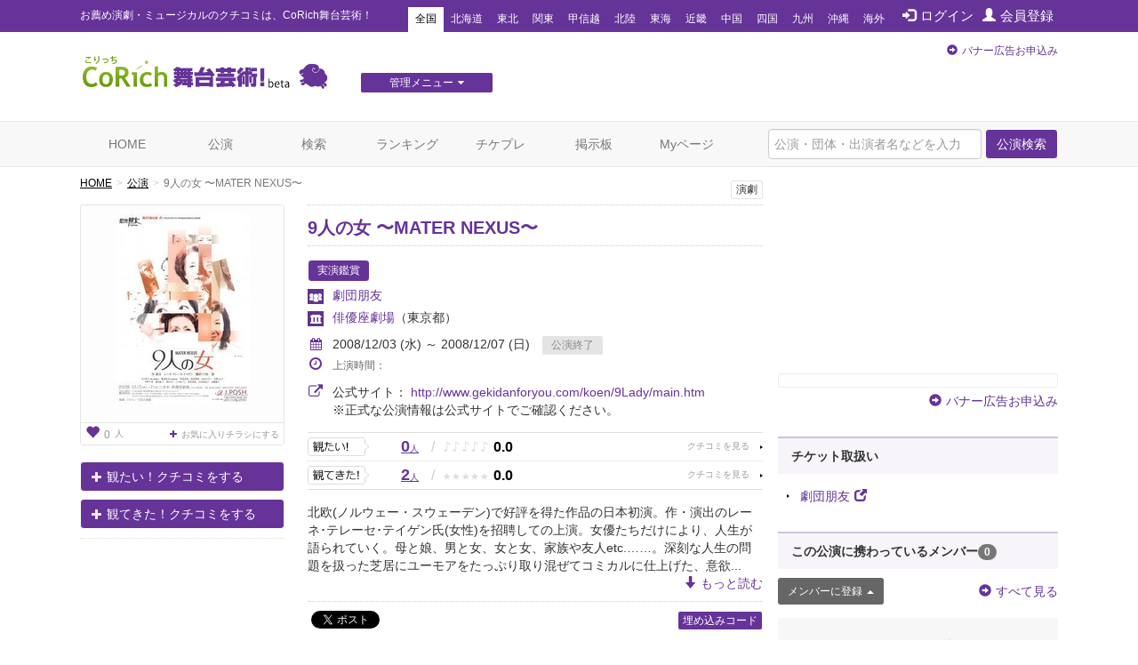

--- FILE ---
content_type: text/html; charset=utf-8
request_url: https://www.google.com/recaptcha/api2/aframe
body_size: 249
content:
<!DOCTYPE HTML><html><head><meta http-equiv="content-type" content="text/html; charset=UTF-8"></head><body><script nonce="7JixW1OQg3r2EP9_cYwxSg">/** Anti-fraud and anti-abuse applications only. See google.com/recaptcha */ try{var clients={'sodar':'https://pagead2.googlesyndication.com/pagead/sodar?'};window.addEventListener("message",function(a){try{if(a.source===window.parent){var b=JSON.parse(a.data);var c=clients[b['id']];if(c){var d=document.createElement('img');d.src=c+b['params']+'&rc='+(localStorage.getItem("rc::a")?sessionStorage.getItem("rc::b"):"");window.document.body.appendChild(d);sessionStorage.setItem("rc::e",parseInt(sessionStorage.getItem("rc::e")||0)+1);localStorage.setItem("rc::h",'1769465421448');}}}catch(b){}});window.parent.postMessage("_grecaptcha_ready", "*");}catch(b){}</script></body></html>

--- FILE ---
content_type: text/javascript;charset=UTF-8
request_url: https://s-rtb.send.microad.jp/ad?spot=4a44d0e377100bcc4c58c2c730bce9d2&cb=microadCompass.AdRequestor.callback&url=https%3A%2F%2Fstage.corich.jp%2Fstage%2F11211&vo=true&mimes=%5B100%2C300%2C301%2C302%5D&cbt=9cf0c86c1dd3b8019bfc5b95d0&pa=false&ar=false&ver=%5B%22compass.js.v1.20.2%22%5D
body_size: 159
content:
microadCompass.AdRequestor.callback({"spot":"4a44d0e377100bcc4c58c2c730bce9d2","sequence":"2","impression_id":"1539710189378285020"})

--- FILE ---
content_type: text/javascript;charset=UTF-8
request_url: https://s-rtb.send.microad.jp/ad?spot=4a44d0e377100bcc4c58c2c730bce9d2&cb=microadCompass.AdRequestor.callback&url=https%3A%2F%2Fstage.corich.jp%2Fstage%2F11211&vo=true&mimes=%5B100%2C300%2C301%2C302%5D&cbt=16f0aaa0809fed019bfc5b95bb&pa=false&ar=false&ver=%5B%22compass.js.v1.20.2%22%5D
body_size: 159
content:
microadCompass.AdRequestor.callback({"spot":"4a44d0e377100bcc4c58c2c730bce9d2","sequence":"2","impression_id":"1539910189378285020"})

--- FILE ---
content_type: text/javascript;charset=UTF-8
request_url: https://s-rtb.send.microad.jp/ad?spot=2f677c3516dd8f1f7e12696b488d44fe&cb=microadCompass.AdRequestor.callback&url=https%3A%2F%2Fstage.corich.jp%2Fstage%2F11211&vo=true&mimes=%5B100%2C300%2C301%2C302%5D&cbt=68e26855086cac019bfc5b95e4&pa=false&ar=false&ver=%5B%22compass.js.v1.20.2%22%5D
body_size: 160
content:
microadCompass.AdRequestor.callback({"spot":"2f677c3516dd8f1f7e12696b488d44fe","sequence":"2","impression_id":"1539110189378285020"})

--- FILE ---
content_type: text/javascript;charset=UTF-8
request_url: https://s-rtb.send.microad.jp/ad?spot=8c3f211eec6c843616fb13eb86c373b2&cb=microadCompass.AdRequestor.callback&url=https%3A%2F%2Fstage.corich.jp%2Fstage%2F11211&vo=true&mimes=%5B100%2C300%2C301%2C302%5D&cbt=bd318dee7878e8019bfc5b9596&pa=false&ar=false&ver=%5B%22compass.js.v1.20.2%22%5D
body_size: 160
content:
microadCompass.AdRequestor.callback({"spot":"8c3f211eec6c843616fb13eb86c373b2","sequence":"2","impression_id":"1539810189378285020"})

--- FILE ---
content_type: text/javascript;charset=UTF-8
request_url: https://s-rtb.send.microad.jp/ad?spot=62af176cb0a817ddec86c2b4e014c59b&cb=microadCompass.AdRequestor.callback&url=https%3A%2F%2Fstage.corich.jp%2Fstage%2F11211&vo=true&mimes=%5B100%2C300%2C301%2C302%5D&cbt=9d2c88d307dc30019bfc5b95a7&pa=false&ar=false&ver=%5B%22compass.js.v1.20.2%22%5D
body_size: 159
content:
microadCompass.AdRequestor.callback({"spot":"62af176cb0a817ddec86c2b4e014c59b","sequence":"2","impression_id":"1540010189378285020"})

--- FILE ---
content_type: text/javascript;charset=UTF-8
request_url: https://s-rtb.send.microad.jp/ad?spot=6df4aa8dbbf5de8e409df2976e9e667c&cb=microadCompass.AdRequestor.callback&url=https%3A%2F%2Fstage.corich.jp%2Fstage%2F11211&vo=true&mimes=%5B100%2C300%2C301%2C302%5D&cbt=c03517716acd40019bfc5b9633&pa=false&ar=false&ver=%5B%22compass.js.v1.20.2%22%5D
body_size: 160
content:
microadCompass.AdRequestor.callback({"spot":"6df4aa8dbbf5de8e409df2976e9e667c","sequence":"2","impression_id":"1719410189378285020"})

--- FILE ---
content_type: text/javascript;charset=UTF-8
request_url: https://s-rtb.send.microad.jp/ad?spot=f413c5ac32774f749673c55ed7d771a1&cb=microadCompass.AdRequestor.callback&url=https%3A%2F%2Fstage.corich.jp%2Fstage%2F11211&vo=true&mimes=%5B100%2C300%2C301%2C302%5D&cbt=6c7b12229dfa48019bfc5b95f9&pa=false&ar=false&ver=%5B%22compass.js.v1.20.2%22%5D
body_size: 159
content:
microadCompass.AdRequestor.callback({"spot":"f413c5ac32774f749673c55ed7d771a1","sequence":"2","impression_id":"1659110189378285020"})

--- FILE ---
content_type: text/javascript;charset=UTF-8
request_url: https://s-rtb.send.microad.jp/ad?spot=cf1d963b5ca8a56004feba3cfa304e53&cb=microadCompass.AdRequestor.callback&url=https%3A%2F%2Fstage.corich.jp%2Fstage%2F11211&vo=true&mimes=%5B100%2C300%2C301%2C302%5D&cbt=99306f42cffbb8019bfc5b961f&pa=false&ar=false&ver=%5B%22compass.js.v1.20.2%22%5D
body_size: 160
content:
microadCompass.AdRequestor.callback({"spot":"cf1d963b5ca8a56004feba3cfa304e53","sequence":"2","impression_id":"1718010189378285020"})

--- FILE ---
content_type: text/javascript;charset=UTF-8
request_url: https://s-rtb.send.microad.jp/ad?spot=a91440aaf1ffb8e92edbad5a6e19321b&cb=microadCompass.AdRequestor.callback&url=https%3A%2F%2Fstage.corich.jp%2Fstage%2F11211&vo=true&mimes=%5B100%2C300%2C301%2C302%5D&cbt=26ce06e301a5d0019bfc5b965a&pa=false&ar=false&ver=%5B%22compass.js.v1.20.2%22%5D
body_size: 160
content:
microadCompass.AdRequestor.callback({"spot":"a91440aaf1ffb8e92edbad5a6e19321b","sequence":"2","impression_id":"1719510189378285020"})

--- FILE ---
content_type: text/javascript;charset=UTF-8
request_url: https://s-rtb.send.microad.jp/ad?spot=6df4aa8dbbf5de8e409df2976e9e667c&cb=microadCompass.AdRequestor.callback&url=https%3A%2F%2Fstage.corich.jp%2Fstage%2F11211&vo=true&mimes=%5B100%2C300%2C301%2C302%5D&cbt=9ce3415e1be878019bfc5b961d&pa=false&ar=false&ver=%5B%22compass.js.v1.20.2%22%5D
body_size: 159
content:
microadCompass.AdRequestor.callback({"spot":"6df4aa8dbbf5de8e409df2976e9e667c","sequence":"2","impression_id":"1658610189378285020"})

--- FILE ---
content_type: text/javascript;charset=UTF-8
request_url: https://s-rtb.send.microad.jp/ad?spot=e0bdc21891be94bba1414f98d8a31fd8&cb=microadCompass.AdRequestor.callback&url=https%3A%2F%2Fstage.corich.jp%2Fstage%2F11211&vo=true&mimes=%5B100%2C300%2C301%2C302%5D&cbt=4d1abc46e525f0019bfc5b9635&pa=false&ar=false&ver=%5B%22compass.js.v1.20.2%22%5D
body_size: 160
content:
microadCompass.AdRequestor.callback({"spot":"e0bdc21891be94bba1414f98d8a31fd8","sequence":"2","impression_id":"1717710189378285020"})

--- FILE ---
content_type: text/javascript;charset=UTF-8
request_url: https://s-rtb.send.microad.jp/ad?spot=a91440aaf1ffb8e92edbad5a6e19321b&cb=microadCompass.AdRequestor.callback&url=https%3A%2F%2Fstage.corich.jp%2Fstage%2F11211&vo=true&mimes=%5B100%2C300%2C301%2C302%5D&cbt=567637926bae30019bfc5b9646&pa=false&ar=false&ver=%5B%22compass.js.v1.20.2%22%5D
body_size: 160
content:
microadCompass.AdRequestor.callback({"spot":"a91440aaf1ffb8e92edbad5a6e19321b","sequence":"2","impression_id":"1717610189378285020"})

--- FILE ---
content_type: text/javascript;charset=UTF-8
request_url: https://s-rtb.send.microad.jp/ad?spot=f413c5ac32774f749673c55ed7d771a1&cb=microadCompass.AdRequestor.callback&url=https%3A%2F%2Fstage.corich.jp%2Fstage%2F11211&vo=true&mimes=%5B100%2C300%2C301%2C302%5D&cbt=8f5f673fd658f8019bfc5b9609&pa=false&ar=false&ver=%5B%22compass.js.v1.20.2%22%5D
body_size: 159
content:
microadCompass.AdRequestor.callback({"spot":"f413c5ac32774f749673c55ed7d771a1","sequence":"2","impression_id":"1659010189378285020"})

--- FILE ---
content_type: text/javascript;charset=UTF-8
request_url: https://s-rtb.send.microad.jp/ad?spot=8c3f211eec6c843616fb13eb86c373b2&cb=microadCompass.AdRequestor.callback&url=https%3A%2F%2Fstage.corich.jp%2Fstage%2F11211&vo=true&mimes=%5B100%2C300%2C301%2C302%5D&cbt=3824d939c8a684019bfc5b95a5&pa=false&ar=false&ver=%5B%22compass.js.v1.20.2%22%5D
body_size: 160
content:
microadCompass.AdRequestor.callback({"spot":"8c3f211eec6c843616fb13eb86c373b2","sequence":"2","impression_id":"1539210189378285020"})

--- FILE ---
content_type: text/javascript;charset=UTF-8
request_url: https://s-rtb.send.microad.jp/ad?spot=cf1d963b5ca8a56004feba3cfa304e53&cb=microadCompass.AdRequestor.callback&url=https%3A%2F%2Fstage.corich.jp%2Fstage%2F11211&vo=true&mimes=%5B100%2C300%2C301%2C302%5D&cbt=3ddf2aba5f54ea019bfc5b960c&pa=false&ar=false&ver=%5B%22compass.js.v1.20.2%22%5D
body_size: 160
content:
microadCompass.AdRequestor.callback({"spot":"cf1d963b5ca8a56004feba3cfa304e53","sequence":"2","impression_id":"1718410189378285020"})

--- FILE ---
content_type: text/javascript;charset=UTF-8
request_url: https://s-rtb.send.microad.jp/ad?spot=e0bdc21891be94bba1414f98d8a31fd8&cb=microadCompass.AdRequestor.callback&url=https%3A%2F%2Fstage.corich.jp%2Fstage%2F11211&vo=true&mimes=%5B100%2C300%2C301%2C302%5D&cbt=b69124954f4de8019bfc5b9649&pa=false&ar=false&ver=%5B%22compass.js.v1.20.2%22%5D
body_size: 160
content:
microadCompass.AdRequestor.callback({"spot":"e0bdc21891be94bba1414f98d8a31fd8","sequence":"2","impression_id":"1722110189378285020"})

--- FILE ---
content_type: text/javascript;charset=UTF-8
request_url: https://s-rtb.send.microad.jp/ad?spot=62af176cb0a817ddec86c2b4e014c59b&cb=microadCompass.AdRequestor.callback&url=https%3A%2F%2Fstage.corich.jp%2Fstage%2F11211&vo=true&mimes=%5B100%2C300%2C301%2C302%5D&cbt=7efad63b2af3e419bfc5b95cd&pa=false&ar=false&ver=%5B%22compass.js.v1.20.2%22%5D
body_size: 159
content:
microadCompass.AdRequestor.callback({"spot":"62af176cb0a817ddec86c2b4e014c59b","sequence":"2","impression_id":"1658510189378285020"})

--- FILE ---
content_type: text/javascript;charset=UTF-8
request_url: https://s-rtb.send.microad.jp/ad?spot=2f677c3516dd8f1f7e12696b488d44fe&cb=microadCompass.AdRequestor.callback&url=https%3A%2F%2Fstage.corich.jp%2Fstage%2F11211&vo=true&mimes=%5B100%2C300%2C301%2C302%5D&cbt=817bb7765456d8019bfc5b95fb&pa=false&ar=false&ver=%5B%22compass.js.v1.20.2%22%5D
body_size: 159
content:
microadCompass.AdRequestor.callback({"spot":"2f677c3516dd8f1f7e12696b488d44fe","sequence":"2","impression_id":"1658410189378285020"})